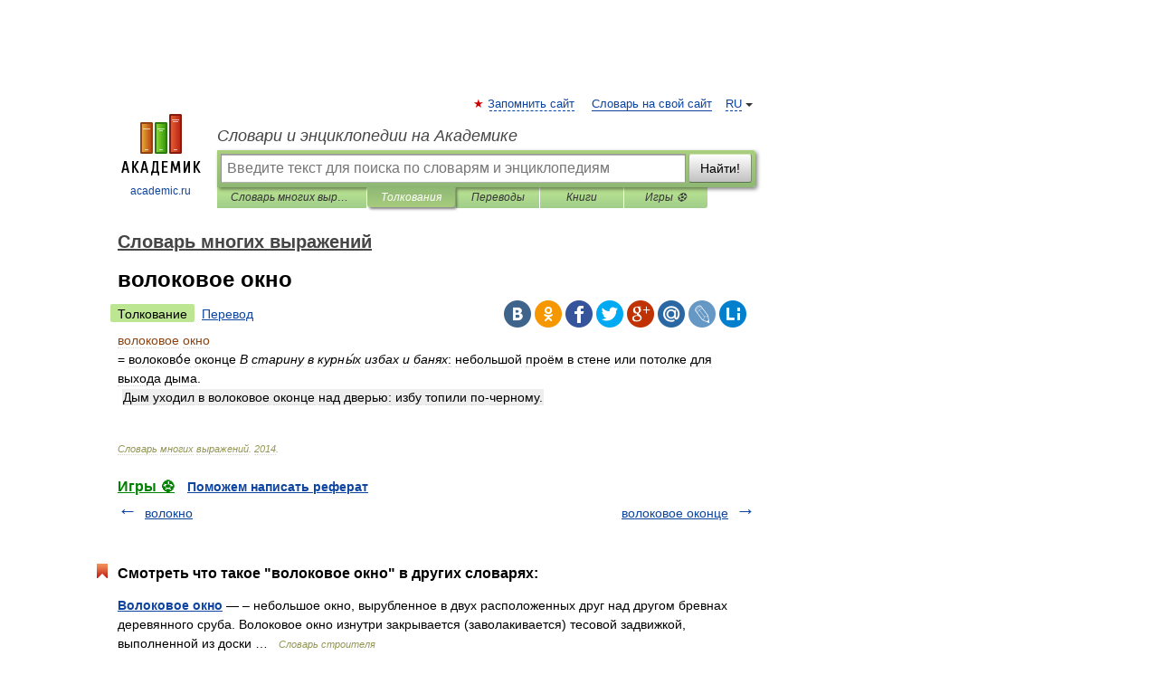

--- FILE ---
content_type: application/javascript; charset=utf-8
request_url: https://fundingchoicesmessages.google.com/f/AGSKWxUq0ZQUyY8y-5AesjJfPgE0fKH-zg_KYoYegfh0JKIEFZXxZlTbHxAKcvYfsgpbX7DnS_d2O8FKZmMZ_MrTGqzDXWeCPVBXWVO7H87Xu4DPIDlC4gkh5mXpsGdK4wnQno8Fgn73fF26ongyVMSlmInhcL-7NU68124OZeX1Gpk6703K5CV3mvHcccc0/_/sponsors/amg.php?/o2ad._box_ad_/AdOptimizer./advertisements2.
body_size: -1288
content:
window['a6618f54-266d-4773-a65b-bc5342dfe5f2'] = true;